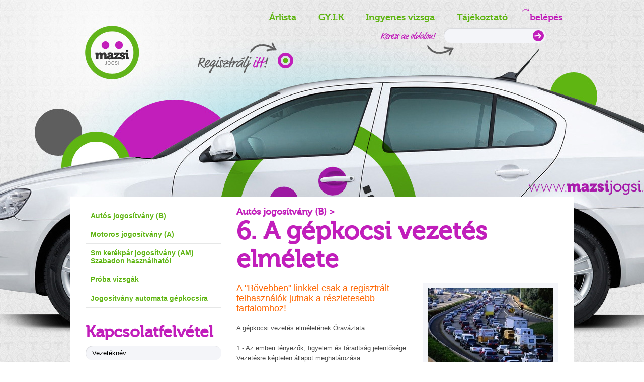

--- FILE ---
content_type: text/html; charset="utf-8"
request_url: https://mazsijogsi.hu/Menu/6-A-gepkocsi-vezetes-elmelete
body_size: 6316
content:
		<!DOCTYPE html PUBLIC "-//W3C//DTD XHTML 1.0 Transitional//EN" "http://www.w3.org/TR/xhtml1/DTD/xhtml1-transitional.dtd">
        <html xmlns="http://www.w3.org/1999/xhtml">
        <head>
        	<!-- HTTP HEADERS -->
        	<meta http-equiv="Content-Type" content="text/html; charset=utf-8" />
        	<meta http-equiv="Content-Language" content="hu" />
        	<meta http-equiv="imagetoolbar" content="no" />
        	<meta name="SKYPE_TOOLBAR" content="SKYPE_TOOLBAR_PARSER_COMPATIBLE" />
        	<!-- SEO -->
        	<meta name="description" content="A gépkocsi vezetés elméletének oktatása, jogosítvány megszerzéséhez szükséges tananyag, videóval." />
        	<meta name="keywords" content="vezetéselmélet, oktatás,kresz, teszt, videó, jogosítvány, autóvezetés, B jogsi, távoktatás, online, gyorsítás, lassítás, fékezés, ütközés, balesetmegelőzés, veszély, környezet" />
        	<meta name="robots" content="all" />
        	<!-- TITLE -->
        	<title>A gépkocsi vezetésének elméleti oktatása, tesztekkel, videókkal.</title>
        	<!-- STYLE -->
        	<link rel="shortcut icon" href="/img/favicon.ico" />
        	
        	<link type="text/css" href="/css/pie.css" rel="stylesheet" media="screen" charset="utf-8" />
            <link type="text/css" href="/css/layout.css" rel="stylesheet" media="screen" charset="utf-8" />
            <link type="text/css" href="/css/dd.css" rel="stylesheet" media="screen" charset="utf-8" />
            
            <link type="text/css" href="/css/museo-700-webfont.css" rel="stylesheet" media="screen" charset="utf-8" />
            <link type="text/css" href="/css/museo-500-webfont.css" rel="stylesheet" media="screen" charset="utf-8" />
            <link type="text/css" href="/css/museo-300-webfont.css" rel="stylesheet" media="screen" charset="utf-8" />
            <link type="text/css" href="/css/market-regular-webfont.css" rel="stylesheet" media="screen" charset="utf-8" />
            
            <link type="text/css" href="/css/jquery.fancybox.css" rel="stylesheet" media="screen" charset="utf-8" />
            <link type="text/css" href="/css/jquery-ui-1.8.18.custom.css" rel="stylesheet" media="screen" charset="utf-8" />
            <link type="text/css" href="/css/jquery.countdown.css" rel="stylesheet" media="screen" charset="utf-8" />

            <link type="text/css" href="/css/ui.totop.css" rel="stylesheet" media="screen" charset="utf-8" />

            <script type="text/javascript" src="/js/jquery-1.7.2.min.js"></script>
            
            <script type="text/javascript" src="/js/s3Capcha.js"></script>
            <script type="text/javascript" src="/js/jquery.form.js"></script>
            <script type="text/javascript" src="/js/jquery-ui-1.8.18.custom.min.js"></script>
            <script type="text/javascript" src="/js/jquery.dd.js"></script>
            <script type="text/javascript" src="/js/swfobject.js"></script>
            <script type="text/javascript" src="/js/jquery.fancybox.js"></script>
            <script type="text/javascript" src="/js/jquery.countdown.js"></script>
            <script type="text/javascript" src="/js/easing.js"></script>
            <script type="text/javascript" src="/js/jquery.ui.totop.js"></script>
            <script type="text/javascript" src="/js/datepicker/jquery.ui.datepicker-hu.js"></script>

            <script type="text/javascript" src="/js/skeleton.js"></script>
            
            <script type="text/javascript">
                $(document).ready(function(e) {

                    $("select").msDropDown({mainCSS:'dd3'});

                    $("#qoute_select").msDropDown({mainCSS:'dd2'});

                    $().UItoTop({ easingType: 'easeOutQuart' });

                    
                    $(function() {
                        $( ".datepicker" ).datepicker({
                            changeMonth: true,
                            changeYear: true,
                            yearRange: '-120:+0',
                            dateFormat: 'yy-mm-dd',
                            minDate: "-120Y",
                            maxDate: 0
                        });
                    });

                });

                function restricted(payed){
                    
            		if (payed == 1) {
                        var html = '<p><span class="ui-icon ui-icon-circle-check" style="float:left; margin:0 7px 50px 0;"></span><strong>Csak a fizetős felhasználók számára elérhető tartalom!</strong></p>';
                    } else {
                        var html = '<p><span class="ui-icon ui-icon-circle-check" style="float:left; margin:0 7px 50px 0;"></span><strong>Csak a regisztrált felhasználók számára elérhető tartalom!</strong></p>';
                    }
                    $("#dialog").html(html);
            		$("#dialog").dialog({
            			modal: true,
            			buttons: {
            				ok: function() {
            					$(this).dialog('close');
            				}
            			}
            		});
            		
                }
                
                
            </script>
            
            <script type="text/javascript">

              var _gaq = _gaq || [];
              _gaq.push(['_setAccount', 'UA-32251948-1']);
              _gaq.push(['_trackPageview']);

              (function() {
                var ga = document.createElement('script'); ga.type = 'text/javascript';
            ga.async = true;
                ga.src = ('https:' == document.location.protocol ? 'https://ssl' : 
            'http://www') + '.google-analytics.com/ga.js';
                var s = document.getElementsByTagName('script')[0];
            s.parentNode.insertBefore(ga, s);
              })();

            </script>
            
        </head>
		<body>
<div class="wrapper">
    <div class="layout">
        <div class="maxwidth">
            <div class="header">
                        <script type="text/javascript">
        $(document).ready(function(){

            $(".topmenu li.level1").bind("mouseenter", function() {
                
                $('li.level1').removeClass('sub');
                $('li.level1').removeClass('shdw');
                $("ul.level2").css("display","none");
                
                if ( $(this).hasClass('hassub') ){
                    $(this).addClass('sub');
                    $(this).addClass('shdw');
    				$(this).children().next("ul.level2").css("display","block");

                    /*
                    parent_width = $(this).width() + 2;
                    
                    $(this).children().next("ul.level2").css("min-width",parent_width);
                    $(this).children().next("ul.level2").css("_width",parent_width);
                    */
                    
                }
                
			});
             
            
            $(".topmenu li.level1").bind("mouseleave", function() {
                $('ul.level2').css("display","none");
                $('li.level1').removeClass('sub');
                $('li.level1').removeClass('shdw');
			}); 


            $(".topmenu li.hassub").each(function() {

            	parent_width = $(this).width()-2;
                
                $(this).children().next("ul.level2").css("width",parent_width);
                //$(this).children().next("ul.level2").css("_width",parent_width);
			}); 
			
        });
        </script>
        <div class="logo">
            <a href="/" title="Mazsi"></a>
        </div>
        <div class="topmenu">
            <ul>
            	                            <li class="level1">
                                <a title="Árlista" href="/Menu/Arlista">
                                    Árlista                                </a>
                                                            </li>
                                                        <li class="level1">
                                <a title="GY.I.K" href="/Menu/GY-I-K">
                                    GY.I.K                                </a>
                                                            </li>
                                                        <li class="level1">
                                <a title="Ingyenes vizsga" href="/Menu/Ingyenes-vizsga">
                                    Ingyenes vizsga                                </a>
                                                            </li>
                                                        <li class="level1">
                                <a title="Tájékoztató" href="/Menu/Tajekoztato">
                                    Tájékoztató                                </a>
                                                            </li>
                                            <li>
                	                	    <a href="#" onclick="$('#loginwindow').toggle();return false;" class="login">
                            belépés                            <img src="/img/bg_login.png" alt="belépés" />
                        </a>
                	                        
                </li>
            </ul>
        </div>
        <div class="search">
            <form action="/Index/search" method="post" id="searchForm">
                <input name="searchkey" type="text" class="text" />
                <input type="submit" class="submit" value="" />
            </form>
            <script type="text/javascript">
            $(document).ready(function(){
                $("#searchForm").submit(function() {
                    
            	    skeleton.bgprocessLock();       
            		skeleton.removeAllError();
            		$('#searchForm').ajaxSubmit({
            			success: function(response){
            				var res = response.split('##@@##');
            				if(res[0] != 'error'){	
            	                document.location.href= '/Kereses/' + res[1];
            				}else{
            					skeleton.alertAndHighlight(res[1]);
            				}
            			}
            		});
            		
                    return false;
                });
            })
            </script>
        </div>
        <div class="reg">
            <a href="/Regisztracio" title="Regisztráció"></a>
        </div>
        
        <div class="loginwindow left500" id="loginwindow">
        	<a class="close" href="#" onclick="$('#loginwindow').hide();return false;">bezár [x]</a>
            
                            <div id="lostpassdiv" style="display: none;">
                <div class="title">Új jelszó</div>
                <form action="/Login/lostpass" method="post" id="lostpassform">
                    <table border="0" cellpadding="0" cellspacing="0">
                        <tr>
                            <td>
                                <input id="lostpass_email" name="email" type="text" class="text" value="e-mail cím" />
                            </td>
                        </tr>
                        <tr>
                            <td align="center" class="links">
                                <a href="#" onclick="$('#lostpassdiv').hide();$('#logindiv').show();return false;">Belépés</a>
                                |
                                <a href="/Regisztracio" title="Regisztráció">Regisztráció</a>
                            </td>
                        </tr>
                        <tr>
                            <td align="right">
                                <input type="submit" class="submit" value="Küldés" />
                            </td>
                        </tr>
                    </table>
                </form>
                </div>
                <script type="text/javascript">
                    $(document).ready(function(e) {
    
                    	$("#lostpassform").submit(function() {
                            skeleton.sendFormAndMessage('lostpassform');
                            return false;
                        });
                        
                        $("#lostpass_email").focus(function() {
                            if ( $(this).attr("value") == 'e-mail cím'  ){
                                $(this).attr("value","");
                            }
                        });
                        $("#lostpass_email").blur(function() {
                            if ( $(this).attr("value") == ''  ){
                                $(this).attr("value","e-mail cím");
                            }
                        });
        
    					
                    });
                </script>
                
                <div id="logindiv">
                <div class="title">Belépés</div>
                <form action="/Login/send" method="post" id="loginform">
                    <table border="0" cellpadding="0" cellspacing="0">
                        <tr>
                            <td>
                                <input id="login_course" name="course" type="hidden" class="text" value="0" />
                                <input id="login_name" name="email" type="text" class="text" value="e-mail cím" />
                            </td>
                        </tr>
                        <tr>
                            <td>
                                <input id="login_password" name="password" type="password" class="text" value="jelszó" />
                            </td>
                        </tr>
                        <tr>
                            <td align="center" class="links">
                                <a href="#" onclick="$('#lostpassdiv').show();$('#logindiv').hide();return false;">Elfelejtettem a jelszavamat</a>
                                |
                                <a href="/Regisztracio" title="Regisztráció">Regisztráció</a>
                            </td>
                        </tr>
                        <tr>
                            <td align="right">
                                <input type="submit" class="submit" value="Belépés" />
                            </td>
                        </tr>
                    </table>
                </form>
                </div>
                <script type="text/javascript">
                    $(document).ready(function(e) {
    
                    	$("#loginform").submit(function() {
                            skeleton.sendFormAndAjax('loginform');
                            return false;
                        });
                        
                        $("#login_name").focus(function() {
                            if ( $(this).attr("value") == 'e-mail cím'  ){
                                $(this).attr("value","");
                            }
                        });
                        $("#login_name").blur(function() {
                            if ( $(this).attr("value") == ''  ){
                                $(this).attr("value","e-mail cím");
                            }
                        });
        
        
                        
                        $("#login_password").focus(function() {
                            if ( $(this).attr("value") == 'jelszó'  ){
                                $(this).attr("value","");
                            }
                        });
                        $("#login_password").blur(function() {
                            if ( $(this).attr("value") == ''  ){
                                $(this).attr("value","jelszó");
                            }
                        });
    					
                    });
                </script>
                        </div>
        
		            </div>
            <div class="content">
                <div class="left">
                    <div class="sidemenu">
                        	    <script type="text/javascript">
        $(document).ready(function(){            
            /*
            $("ul.lvl1 li.hassub").bind("click", function() {
                
            	$('li.lvl1').removeClass('open');
            	$("ul.lvl2").slideUp('slow');
				
                $(this).addClass('open');
				$(this).children().next("ul.lvl2").slideDown('slow');

				return false;
                
			});	
			*/	

			$("ul.lvl1 li a.hassub").bind("click", function() {

				
				if (  !$(this).parent().hasClass('open') ){
    				$('ul.lvl1 li').removeClass('open');
                	$("ul.lvl2").slideUp('slow');

                    $(this).parent().addClass('open');
    				$(this).next("ul.lvl2").slideDown('slow');
   
				}

				return false;
                
			});		
        });
        </script>
	    <ul class="lvl1">
	    	                        <li>
                            <a class="hassub" title="Autós jogosítvány (B)" href="#" style="cursor: pointer;">
                                Autós jogosítvány (B)                            </a>
                                                            <ul style="display:none;" class="lvl2">
                                                                        <li>
                                            <a title="1. Alapismeretek" href="/Menu/1-Alapismeretek">
                                                1. Alapismeretek                                            </a>
                                        </li>
                                                                                <li>
                                            <a title="2. Közúti jelzések" href="/Menu/2-Kozuti-jelzesek">
                                                2. Közúti jelzések                                            </a>
                                        </li>
                                                                                <li>
                                            <a title="3. Közlekedés" href="/Menu/3-Kozlekedes">
                                                3. Közlekedés                                            </a>
                                        </li>
                                                                                <li>
                                            <a title="4. Elsőbbség" href="/Menu/4-Elsobbseg">
                                                4. Elsőbbség                                            </a>
                                        </li>
                                                                                <li>
                                            <a title="5. Egyéb közlekedési szabályok" href="/Menu/5-Egyeb-kozlekedesi-szabalyok">
                                                5. Egyéb közlekedési szabályok                                            </a>
                                        </li>
                                                                                <li>
                                            <a title="6. A gépkocsi vezetés elmélete" href="/Menu/6-A-gepkocsi-vezetes-elmelete">
                                                6. A gépkocsi vezetés elmélete                                            </a>
                                        </li>
                                                                                <li>
                                            <a title="7. Szerkezeti és üzemeltetési ismeretek" href="/Menu/7-Szerkezeti-es-uzemeltetesi-ismeretek">
                                                7. Szerkezeti és üzemeltetési ismeretek                                            </a>
                                        </li>
                                                                        </ul>
                                                        </li>
                                                <li>
                            <a class="hassub" title="Motoros jogosítvány (A)" href="#" style="cursor: pointer;">
                                Motoros jogosítvány (A)                            </a>
                                                            <ul style="display:none;" class="lvl2">
                                                                        <li>
                                            <a title="Közlekedési ismeretek &quot;A&quot;" href="/Menu/Kozlekedesi-ismeretek-A-">
                                                Közlekedési ismeretek &quot;A&quot;                                            </a>
                                        </li>
                                                                                <li>
                                            <a title="Szerkezettan &quot;A&quot;" href="/Menu/Szerkezettan-A-">
                                                Szerkezettan &quot;A&quot;                                            </a>
                                        </li>
                                                                        </ul>
                                                        </li>
                                                <li>
                            <a class="hassub" title="Sm kerékpár jogosítvány (AM)    Szabadon használható!" href="#" style="cursor: pointer;">
                                Sm kerékpár jogosítvány (AM)    Szabadon használható!                            </a>
                                                            <ul style="display:none;" class="lvl2">
                                                                        <li>
                                            <a title="Közlekedési ismeretek &quot;AM&quot;" href="/Menu/Kozlekedesi-ismeretek-AM-">
                                                Közlekedési ismeretek &quot;AM&quot;                                            </a>
                                        </li>
                                                                        </ul>
                                                        </li>
                                                <li>
                            <a class="hassub" title="Próba vizsgák" href="#" style="cursor: pointer;">
                                Próba vizsgák                            </a>
                                                            <ul style="display:none;" class="lvl2">
                                                                        <li>
                                            <a title="Próba vizsga feladat (B)" href="#" onclick="javascript: restricted(0); return false;">
                                                Próba vizsga feladat (B)                                            </a>
                                        </li>
                                                                                <li>
                                            <a title="Próba vizsga feladat (C,D,E)" href="#" onclick="javascript: restricted(0); return false;">
                                                Próba vizsga feladat (C,D,E)                                            </a>
                                        </li>
                                                                                <li>
                                            <a title="Próba vizsga feladat (Sm)" href="/Menu/Proba-vizsga-feladat-Sm-">
                                                Próba vizsga feladat (Sm)                                            </a>
                                        </li>
                                                                                <li>
                                            <a title="Próba vizsga feladat (A)" href="#" onclick="javascript: restricted(0); return false;">
                                                Próba vizsga feladat (A)                                            </a>
                                        </li>
                                                                        </ul>
                                                        </li>
                                                <li>
                            <a class="" title="Jogosítvány automata gépkocsira" href="/Menu/Jogositvany-automata-gepkocsira">
                                Jogosítvány automata gépkocsira                            </a>
                                                    </li>
                                </ul>
	                        </div>
                    <div class="contact">
                        	    <h3>Kapcsolatfelvétel</h3>
        <form action="/Index/quote" method="post" id="quote" >
        	<input type="hidden" name="temptoken" value=""/>
            <input name="last_name" type="text" class="text clearable" value="Vezetéknév:" />
            <input name="first_name" type="text" class="text clearable" value="Keresztnév:" />
            <input name="phone" type="text" class="text clearable" value="Telefonszám:" />
            <input name="email" type="text" class="text clearable" value="E-mail:" />
            <select name="subject" id="qoute_select">
            	<option value="null">- válasszon -</option>
            	            	        <option value="2">Általános</option>
            	                    </select>
            <textarea name="message" rows="10" cols="10" class="clearable">Üzenet:</textarea>
            
            <div id="capcha">
                <p>Kérjük válassza ki a táblák közül a következőt:<br/><strong>megállni tilos</strong></p>
<div style="display: inline-block;"><span>stop <input type="radio" name="s3capcha" value="1500958744"/></span><div style="background: url(/img/s3icons/traffic/stop.png) bottom left no-repeat; width:33px; height:33px;cursor:pointer;display:none;" class="img"></div></div>
<div style="display: inline-block;"><span>protectedroad <input type="radio" name="s3capcha" value="1317151832"/></span><div style="background: url(/img/s3icons/traffic/protectedroad.png) bottom left no-repeat; width:33px; height:33px;cursor:pointer;display:none;" class="img"></div></div>
<div style="display: inline-block;"><span>donotwait <input type="radio" name="s3capcha" value="1515125131"/></span><div style="background: url(/img/s3icons/traffic/donotwait.png) bottom left no-repeat; width:33px; height:33px;cursor:pointer;display:none;" class="img"></div></div>
<div style="display: inline-block;"><span>donotstop <input type="radio" name="s3capcha" value="91158041"/></span><div style="background: url(/img/s3icons/traffic/donotstop.png) bottom left no-repeat; width:33px; height:33px;cursor:pointer;display:none;" class="img"></div></div>
<div style="display: inline-block;"><span>donotenter <input type="radio" name="s3capcha" value="2038206612"/></span><div style="background: url(/img/s3icons/traffic/donotenter.png) bottom left no-repeat; width:33px; height:33px;cursor:pointer;display:none;" class="img"></div></div>
 
            </div>
            
            <input type="submit" class="submit" />
        </form>
        <script type="text/javascript">
            $(document).ready(function(e) {

            	$('#capcha').s3Capcha();

            	$("#quote").submit(function() {
                    skeleton.sendFormAndMessage('quote');
                    return false;
                });
                
                $("#quote input[name=last_name]").focus(function() {
                    if ( $(this).attr("value") == 'Vezetéknév:'  ){
                        $(this).attr("value","");
                    }
                });
                $("#quote input[name=last_name]").blur(function() {
                    if ( $(this).attr("value") == ''  ){
                        $(this).attr("value","Vezetéknév:");
                    }
                });

                $("#quote input[name=first_name]").focus(function() {
                    if ( $(this).attr("value") == 'Keresztnév:'  ){
                        $(this).attr("value","");
                    }
                });
                $("#quote input[name=first_name]").blur(function() {
                    if ( $(this).attr("value") == ''  ){
                        $(this).attr("value","Keresztnév:");
                    }
                });


                
                $("#quote input[name=phone]").focus(function() {
                    if ( $(this).attr("value") == 'Telefonszám:'  ){
                        $(this).attr("value","");
                    }
                });
                $("#quote input[name=phone]").blur(function() {
                    if ( $(this).attr("value") == ''  ){
                        $(this).attr("value","Telefonszám:");
                    }
                });


                
                $("#quote input[name=email]").focus(function() {
                    if ( $(this).attr("value") == 'E-mail:'  ){
                        $(this).attr("value","");
                    }
                });
                $("#quote input[name=email]").blur(function() {
                    if ( $(this).attr("value") == ''  ){
                        $(this).attr("value","E-mail:");
                    }
                });


                
                $("#quote textarea[name=message]").focus(function() {
                    if ( $(this).attr("value") == 'Üzenet:'  ){
                        $(this).attr("value","");
                    }
                });
                $("#quote textarea[name=message]").blur(function() {
                    if ( $(this).attr("value") == ''  ){
                        $(this).attr("value","Üzenet:");
                    }
                });
                
            });
        </script>
	                        </div>
                </div>
                <div class="right">
                	<h2>
                		
                        <span class="cat">Autós jogosítvány (B) &gt;</span>6. A gépkocsi vezetés elmélete 
                    </h2>
                    <div class="container cms">
                    	 
                <a id = "first_14" name="6. A gépkocsi vezetés elmélete" class="tipp"  href="/datas/2012/0415/335/vezet_s06.jpg" rel="Content_14_galery">
					<img align="right" src="/Thumbnails/1891.w@250.jpg" alt="" />
				</a>
						<script type="text/javascript">
            $(document).ready(function(){
                skeleton.initGaleries('Content_14_galery', '6. A gépkocsi vezetés elmélete - képek');
            });
			
		</script>
		                        <p><span style="font-size: large; color: #ff6600;">A "Bővebben" linkkel csak a regisztrált felhasználók jutnak a részletesebb tartalomhoz!</span></p>
                                                
                        <p> </p>
<p><span style="font-size: small;">A gépkocsi vezetés elméletének Óravázlata:</span></p>
<p><span style="font-size: small;"> </span></p>
<p><span style="font-size: small;">1.- Az emberi tényezők, figyelem és fáradtság jelentősége. Vezetésre képtelen állapot meghatározása.</span></p>
<p><span style="font-size: small;"> (<a href="#" onclick="javascript: restricted(1); return false;" target="_blank" style="color: #ff0000;font-weight:normal;">Bővebben...</a>)<br /></span></p>
<p><span style="font-size: small;"> </span></p>
<p><span style="font-size: small;">2.- A felkészülés a gépkocsi vezetésére. Elindulás és a megállás végrehajtása. Sebességváltó használata, automata váltó kezelése. Folyamatos haladás egyenesen és ívmenetben. Bekanyarodás, hátramenet végrehajtása. Várakozás az út szélén, ill. beállás a várakozó járművek közé. Megfordulás fajtái és végrehajtása.</span></p>
<p><span style="font-size: small;"> (<a href="#" onclick="javascript: restricted(1); return false;" target="_blank" style="color: #ff0000;font-weight:normal;">Bővebben...</a>)<br /></span></p>
<p><span style="font-size: small;"> </span></p>
<p><span style="font-size: small;">3.- A gépkocsi és az út kapcsolata, fizikai fogalmak. A gyorsítás, lassítás és a fékezés dinamikája. Fékberendezések használata. Kerekek megcsúszáa. A féktávolság és összetevőinek elemzése. Vakvezetés és a követési távolság értelmezése. A passzív és aktív biztonság jelentése. Haladás kanyarmenetben, emelkedőn és lejtőn.</span></p>
<p><span style="font-size: small;"> (<a href="#" onclick="javascript: restricted(1); return false;" target="_blank" style="color: #ff0000;font-weight:normal;">Bővebben...</a>)<br /></span></p>
<p><span style="font-size: small;"> </span></p>
<p><span style="font-size: small;">4.- A forgalomban résztvevők partnersége és jellemzőik. A forgalmi rend felismerése, forgalmi művekletek, defenzív vezetés alapelvei. Közlekedés éjszaka és rossz látási viszonyok között. Veszélyhelyzetek kialakulása, váratlan események. Tüzelőanyag takarékosság.</span></p>
<p><span style="font-size: small;"> (<a href="#" onclick="javascript: restricted(1); return false;" target="_blank" style="color: #ff0000;font-weight:normal;">Bővebben...</a>)<br /></span></p>
<p><span style="font-size: small;"> </span></p>
<p><span style="font-size: small;">5.- Környezetvédelem. A környezetet károsító hatások és befolyásolásuk.</span></p>
<p><span style="font-size: small;"> (<a href="#" onclick="javascript: restricted(1); return false;" target="_blank" style="color: #ff0000;font-weight:normal;">Bővebben...</a>)<br /></span></p>
<p><span style="font-size: small;"><br /></span></p>
<p><span style="font-size: small;">Nézd meg az alábbi videókat, melyek a vezetéstechnikai ismereteidet bővíthetik.</span></p>
<p><span style="font-size: small;">- <a href="http://www.youtube.com/watch?v=A2YkjkiJDcM" target="_blank">Fékezés</a>.</span></p>
<p><span style="font-size: small;">- <a href="http://www.youtube.com/watch?v=bcwVpLax0qI&amp;feature=relmfu" target="_blank">Üzemanyag takarékos vezetés</a>.<br /></span></p>
<p><span style="font-size: small;"> </span></p>
<p><span style="font-size: small;">Ha végeztél ezzel a tananyaggal, tekintsd meg a <a href="/Menu/7-Szerkezeti-es-uzemeltetesi-ismeretek">Szerkezeti és üzemeltetési ismeretek</a> tananyagot.</span></p>
<p> </p>
<p> </p>
<p> </p>                        
                                                
                                                
                                                    
                            <h3>Kapcsolódó tesztek</h3>
                            <div class="more">
                            	                            	    <a href="/Teszt/Vezetes-elmelet-teszt" title="Vezetés elmélet teszt">Vezetés elmélet teszt</a><br/>
                            	                                       
                            </div>
                                                    
                        
                        
                        
                                            </div>
                </div>
            </div>
            <div class="footer">                        
                        <img class="flogo" src="/img/logo_footer.png" alt="Mazsi" />
       
    	    	    <ul>
        	    <li>
        	                            <a title="Az oldal használatának ismeretetése" href="/Menu/Az-oldal-hasznalatanak-ismeretetese">
                            Az oldal használatának ismeretetése                        </a>
                                                <a title="Hírlevél feliratkozás" href="/hirlevel">
                            Hírlevél feliratkozás                        </a>
                                	    </li>
    	    </ul>
    	            
        <p class="logos">
            <img src="/img/url.png" width="274" height="29" alt="Wawona Internet Kft." />
            <a href="http://wawona.hu" target="_blank" title="Wawona Internet Kft.">
                <img src="/img/wawona.jpg" width="75" height="21" alt="Wawona Internet Kft." />
            </a>
        </p>
		            </div>
        </div>
    </div>
</div>
        <div id="dialog"></div>
            	</body>
        </html>
		

--- FILE ---
content_type: text/css
request_url: https://mazsijogsi.hu/css/pie.css
body_size: 155
content:
.shdw { -moz-box-shadow: 0px 3px 10px 6px #ccc; -webkit-box-shadow: 0px 3px 10px 6px #ccc; box-shadow: 0px 3px 10px 6px #ccc; behavior: url(css/PIE.htc); }

--- FILE ---
content_type: text/css
request_url: https://mazsijogsi.hu/css/layout.css
body_size: 2761
content:
* {
    margin: 0;
    padding: 0;
}

img {
	border: 0;
}

a {
    text-decoration: none;
}

*:focus {outline: none;}

body {
    font-family: Arial;
    font-size: 12px;
    color: #4a4a4a;
    background: url("../img/bg_body.gif");
}

.hiddeninfo{
    margin: 0 !important;
    padding: 0 !important;
    border: 0 !important;
    position: relative;
    top: 3px;	
    display: none;
}

.mainheader .reg {
    position: absolute;
    left: 193px;
    top: 70px;
}

.header .reg {
    position: absolute;
    left: 253px;
    top: 70px;
}

.header .search {
    position: absolute;
    left: 616px;
    top: 56px;
}

.mainheader .search {
    position: absolute;   
    left: 556px;
    top: 56px;
}

.error{
	color: red !important;
}

.pointer{
	cursor: pointer;
}

div.clear {
    clear: both;
}

.wrapper {
    width: 100%;
    float: left;
    background: url("../img/bg_wrapper.jpg") top center no-repeat;
}

.mainwrapper {
    width: 100%;
    float: left;
    background: url("../img/bg_main_wrapper.jpg") top center no-repeat;
}

.wrapper div.layout div.maxwidth {
    margin: 0 auto;
    width: 1000px;
}

.mainwrapper div.layout div.maxwidth {
    margin: 0 auto;
    width: 940px;
}

.header {
    float: left;
    width: 1000px;
    height: 391px;
    position: relative;
}

.mainheader {
    float: left;
    width: 940px;
    height: 450px;
    position: relative;
}

.logo {
    float: left;
    width: 106px;
    height: 106px;
    margin-left: 30px;
    margin-top: 53px;
}

.mainheader .logo {
    margin-left: 0;
}

.logo a {
    display: inline-block;
    width: 106px;
    height: 106px;
}

.topmenu {
	/*
    float: right;
    margin-right: 38px;
    */
    right: 0;
    z-index: 20;
    position: absolute;
}


.topmenu ul {
    list-style-type: none;
}

.topmenu li {
    float: left;
}

.topmenu li.sub {
    background: #fff;
}


.topmenu a {
    font-size: 18px;
    display: inline-block;
    color: #5fb512;
    height: 44px;
    line-height: 44px;
    vertical-align: middle;
    border-top: 12px solid transparent;
    margin-left: 12px;
    margin-right: 12px;
    padding-left: 10px;
    padding-right: 10px;
    font-family: 'Museo700';
}

.topmenu a.login {
    color: #c11ebb;
    position: relative;
}

.topmenu a.login img {
    position: absolute;
    top: 5px;
    left: -5px;
}

.topmenu li.sub a {
    margin: 0;
    padding: 0 22px;
    border-top: 12px solid #5e5e5e;
    background: #5e5e5e;
    color: #fff;
    font-family: 'Museo700';
}

.topmenu li.sub ul li {
    /*width: 129px;*/
    /*float: left;*/
    background: #fff;
    padding-top: 5px;
    padding-bottom: 5px;
    clear: left;
}

.topmenu li.sub ul a {
    display: inline-block;
    margin: 0;
    padding: 0;
    background: #fff;
    color: #5fb512;
    border-top: 0;
    font-size: 11px;
    padding-left: 15px;
    background: url("../img/bg_topmenu_item.gif") left 5px no-repeat;
    height: auto;
    line-height: normal;
    margin-left: 20px;
    font-family: Arial;
}

.topmenu a:hover,
.topmenu a.active {
    border-top: 12px solid #5e5e5e;
    color: #c11ebb;
}

.search {
    float: right;
    margin-right: 59px;
    width: 329px;
    height: 55px;
    background: url("../img/bg_search.png") no-repeat;
    clear: right;
}

.search form {
    margin-left: 140px;
}

.search .text {
    border: 0;
    margin-top: 1px;
    height: 28px;
    width: 160px;
    line-height: 28px;
    vertical-align: middle;
    background: #f4f5f9;
    float: left;
}

.search .submit {
    width: 24px;
    height: 28px;
    background: transparent;
    cursor: pointer;
    border: 0;
    margin-top: 1px;
    margin-left: 2px;
}

.reg {
    float: right;
    width: 190px;
    height: 62px;
    background: url("../img/bg_reg.png") no-repeat;
    margin-top: 14px;
    margin-right: 202px;
}

.reg a {
    display: inline-block;
    width: 190px;
    height: 62px;
}

.content {
    float: left;
    width: 940px;
    background: #fff;
    padding: 20px 30px;
    min-height: 500px;
}

.left {
    float: left;
    width: 270px;
}

.right {
    float: left;
    width: 640px;
    margin-left: 30px;
}

.sidemenu {
    float: left;
    width: 270px;
    margin-bottom: 30px;
}

.sidemenu ul.lvl1 {
    float: left;
    list-style-type: none;
}

.sidemenu ul.lvl1 a {
    font-size: 14px;
    font-weight: bold;
    color: #5fb512;
    padding-top: 10px;
    padding-bottom: 10px;
    display: inline-block;
    border-bottom: 1px solid #e6e7e7;
    width: 260px;
    padding-left: 10px;
}

.sidemenu ul.lvl1 li.open,
.sidemenu ul.lvl1 a:hover {
    background: #eff0f1;
}

.sidemenu ul.lvl2 a:hover {
    background: url("../img/bg_submenu.gif") 10px 14px no-repeat;
}

.sidemenu ul.lvl2 {
    list-style-type: none;
}

.sidemenu ul.lvl2 li {
    background: #fff;
}

.sidemenu ul.lvl2 a {
    font-size: 12px;
    color: #3c3c3c;
    font-weight: normal;
    background: url("../img/bg_submenu.gif") 10px 14px no-repeat;
    padding-left: 30px;
    width: 240px;
}

.contact {
    float: left;
    width: 270px;
}

.contact h3 {
    font-size: 32px;
    color: #c11ebb;
    margin-bottom: 10px;
    font-family: 'Museo500';
}

.contact input.text {
    width: 244px;
    height: 29px;
    border: 0;
    background: url("../img/bg_contact_input.png") no-repeat;
    margin-bottom: 10px;
    padding: 0px 13px;
}

.contact textarea {
    width: 244px;
    height: 103px;
    padding: 13px;
    font-family: Arial;
    font-size: 12px;
    border: 0;
    background: url("../img/bg_contact_textarea.png") no-repeat;
    margin-bottom: 10px;
    margin-top: 10px;
}

.contact .submit {
    width: 123px;
    height: 29px;
    border: 0;
    background: url("../img/bg_button.png") no-repeat;
    color: #fff;
    margin-left: 147px;
    cursor: pointer;
}

.right h2 {
    font-size: 50px;
    color: #c11ebb;
    margin-bottom: 20px;
    font-family: 'Museo500';
}

.right h2 span {
    display: block;
    font-size: 18px;
    color: #c11ebb;
    font-family: 'Museo500';
    
}

.right .container {
    float: left;
    width: 640px;
    line-height: 20px;
}

.right .container img {
    border: 10px solid #f4f5f9;
    margin-left: 10px;
}

.right .container img.question {
    border: 10px solid #f4f5f9;
    margin-left: 0px;
    margin-bottom: 10px;
}

.right .container h3 {
    font-size: 20px;
    color: #1d95aa;
    margin-bottom: 15px;
    margin-top: 15px;
}

.right .container a {
    color: #5fb512;
    font-weight: bold;
}

.right .cms table{
    border-collapse: collapse;
}

.right .cms tr:first-child td {
    background: #f9e8f8 !important;
    font-weight: bold;
}

.right .cms tr td {
    padding: 5px 15px;
    background-color: #ffffff;
}

.right .cms tr:nth-child(odd) td {
    background: #f8f8f8;
}


.right .files {
    float: left;
    width: 640px;
    margin-top: 10px;
}

.right .files a.pdf {
    
    display: inline-block;
    height: 39px;
    line-height: 39px;
    vertical-align: middle;
    padding-left: 50px;
    color: #f33333;
    margin-bottom: 10px;
}

.right .files p {
    margin-bottom: 10px;
}

.right .more {
    float: left;
    width: 640px;
    margin-top: 10px;
}

.right .more a {
    background: url("../img/icon_more.png") left center no-repeat;
    display: inline-block;
    height: 39px;
    line-height: 39px;
    vertical-align: middle;
    padding-left: 50px;
    color: #5fb512;
    margin-bottom: 10px;
}

.footer {
    float: left;
    width: 940px;
    padding: 18px 30px;
}

.mainf {
    float: left;
    padding: 18px 0px;
    width: 940px;
    border-top: 1px solid #a3a3a3;
    margin-top: 20px;
}

.footer ul,
.mainf ul {
    list-style-type: none;
    float: left;
    margin-bottom: 25px;
}

.footer a,
.mainf a {
    font-size: 11px;
    color: #5fb512;
    margin-right: 13px;
}

.footer .flogo,
.mainf .flogo {
    float: right;
}

.footer #payu-logo,
.mainf #payu-logo {
    float: right;
    text-align: right;
    margin-right: 20px;
}

.footer .logos,
.mainf .logos {
    vertical-align: middle;
    clear: left;
}

.footer .logos img,
.mainf .logos img {
    margin-right: 30px;
}

.results {
    float: left;
    width: 640px;
}

.results h3 {
    font-size: 20px;
    color: #1d95aa;
    margin-bottom: 15px;
    margin-top: 15px;
}

.results p {
    border-top: 1px solid #d9dade;
    height: 40px;
    line-height: 40px;
    vertical-align: middle;
}

.results a {
    color: #5fb512;
}

.registrate {
    float: left;
    width: 640px;
    margin-top: 15px;
}

.registrate td {
    padding: 0px 0px 10px 0px !important;
}

.registrate input.text {
    border: 0;
    width: 482px;
    height: 29px;
    background: url("../img/bg_input_long.gif") no-repeat;
    padding-left: 14px;
}

.registrate textarea {
    width: 468px;
    padding: 10px 14px;
    height: 159px;
    background: url("../img/bg_textarea_long.gif") no-repeat;
    border: 0;
    font-family: Arial;
}

.registrate input.submit {
    width: 123px;
    height: 29px;
    border: 0;
    background: url("../img/bg_button.gif") no-repeat;
    color: #fff;
    margin-left: 147px;
    cursor: pointer;
}

.registrate input.submit2 {
    width: 123px;
    height: 29px;
    border: 0;
    background: url("../img/bg_button.gif") no-repeat;
    color: #fff;
    margin-left: 10px;
    cursor: pointer;
    margin-top: 30px;
    float: left;
}

.registrate input.omega {
    margin-left: 30px;
}

.registrate input.radio {
    vertical-align: text-bottom;
}

.right .container .answer {
    float: left;
    margin-bottom: 30px;
    width: 640px;
    
}

.right .container .tipp {
    line-height: 13px;
    margin-bottom: 10px !important;
}

.right .container .answer img {
    /*
    float: left;
    margin-right: 20px;
    border: 0;
    margin-left: 0;
    margin-bottom: 15px;
    */
}

.right .container .answer .text {
    border: 0;
    width: 482px;
    height: 29px;
    background: url("../img/bg_input_long.gif") no-repeat;
    padding-left: 14px;
    margin-top: 10px;
}

.right .container .answer .radio {
    vertical-align: text-bottom;
}

.right .container .answer .checkbox {
    vertical-align: text-bottom;
}

.right .container .answer select {
    clear: left;
    float: left;
}

.right .container hr {
    float: left;
    width: 640px;
    background-color:#d9dade;
    border-width:0;
    color:#d9dade;
    height:1px;
    line-height:0;    
}

.maincontent {
    float: left;
    width: 1000px;
    min-height: 400px;
}

.mainleft {
    float: left;
    width: 300px;
}

.mainleft .sel {
    float: left;
    width: 230px;
    background: url("../img/sel.png") no-repeat;
    margin-left: -16px;
    padding-left: 34px;
    padding-right: 34px;
    padding-top: 80px;
}

.fsidemenu {
    float: left;
    width: 230px;
    margin-bottom: 30px;
}

.fsidemenu ul.lvl1 {
    float: left;
    list-style-type: none;
}

.fsidemenu ul.lvl1 a {
    font-size: 14px;
    font-weight: bold;
    color: #5fb512;
    padding-top: 10px;
    padding-bottom: 10px;
    display: inline-block;
    border-bottom: 1px solid #e6e7e7;
    width: 220px;
    padding-left: 10px;
}

.fsidemenu ul.lvl1 li.open,
.fsidemenu ul.lvl1 a:hover {
    background: #eff0f1;
}

.fsidemenu ul.lvl2 a:hover {
    background: url("../img/bg_submenu.gif") 10px 14px no-repeat;
}

.fsidemenu ul.lvl2 {
    list-style-type: none;
}

.fsidemenu ul.lvl2 li {
    background: #fff;
}

.fsidemenu ul.lvl2 a {
    font-size: 12px;
    color: #3c3c3c;
    font-weight: normal;
    background: url("../img/bg_submenu.gif") 10px 14px no-repeat;
    padding-left: 30px;
    width: 200px;
}

.mainright {
    float: left;
    width: 640px;
    margin-top: -300px;
}

.mainright .hello {
    width: 420px;
    padding-left: 30px;
    padding-right: 30px;
    margin-left: 153px;
    min-height: 520px;
}

.mainright .hello .mr {
    font-size: 48px;
    color: #5e5e5e;
    font-family: 'MarketRegular';
    line-height: 40px;
}

.mainright .hello h1 {
    font-size: 50px;
    color: #c11ebb;
    font-family: 'Museo500';
    line-height: 40px;
    margin-bottom: 10px;
}

.mainright .hello .m300 {
    color: #2d2d2d;
    font-size: 13px;
    font-family: 'Museo300';
    line-height: 18px;
}

.mainright .hello  .yt {
    margin-top: 10px;
}

.frontcontent {
    margin-top: 30px;
}

.frontcontent h2 {
    font-size: 32px;
    color: #c11ebb;
    font-family: 'Museo500';
    
}

.frontcontent h3 {
    font-size: 20px;
    color: #1d95aa;
    margin-top: 15px;
}

.frontcontent p {
    line-height: 23px;
}

.frontcontent a {
    color: #5fb512;
    font-weight: bold;
}

.frontcontent table{
    border-collapse: collapse;
}

.frontcontent tr:first-child td {
    background: #f9e8f8 !important;
    font-weight: bold;
}

.frontcontent tr td {
    padding: 5px 15px;
    background-color: #ffffff;
}

.frontcontent tr:nth-child(odd) td {
    background: #f8f8f8;
}


.frontcontent .files {
    float: left;
    width: 640px;
    margin-top: 10px;
}

.frontcontent .files a.pdf {
    display: inline-block;
    height: 39px;
    line-height: 39px;
    vertical-align: middle;
    padding-left: 50px;
    color: #f33333;
    margin-bottom: 10px;
}

.frontcontent .files p {
    margin-bottom: 10px;
}

.frontcontent .more {
    float: left;
    width: 640px;
    margin-top: 10px;
}

.frontcontent .more a {
    background: url("../img/icon_more.png") left center no-repeat;
    display: inline-block;
    height: 39px;
    line-height: 39px;
    vertical-align: middle;
    padding-left: 50px;
    color: #5fb512;
    margin-bottom: 10px;
}

.left500{
    left: 295px !important;	
}

.loginwindow {
    width: 376px;
    padding-left: 18px;
    padding-right: 18px;
    position: absolute;
    height: 223px;
    padding-top: 135px;
    top: 111px;
    left: 265px;
    z-index: 10;
    background: url("../img/bg_login_window.png") no-repeat;
    display: none;
}

.loginwindow .close{
    position: absolute;
    top: 25px;
    right: 30px;
    color: #C11EBB;
    text-decoration: none;
}

.loginwindow .title {
    font-size: 32px;
    color: #c11ebb;
    font-family: 'Museo500';
    padding-left: 60px;
    margin-bottom: 10px;
}

.loginwindow .name {
    font-size: 16px;
    font-weight: bold;
    padding-left: 60px;
    margin-bottom: 10px;
}

.loginwindow .actions {
    padding-left: 60px;
    margin-bottom: 10px;
}

.loginwindow .actions a{
    color: #c11ebb;
}

.loginwindow form {
    padding-left: 60px;
}

.loginwindow form a {
    color: #c11ebb;
    text-decoration: none;
}

.loginwindow form td.links {
    padding-top: 5px;
    padding-bottom: 15px;
}

.loginwindow input.text {
    width: 244px;
    height: 29px;
    border: 0;
    background: url("../img/bg_contact_input.png") no-repeat;
    margin-bottom: 10px;
    padding: 0px 13px;
}

.loginwindow input.submit {
    width: 123px;
    height: 29px;
    border: 0;
    background: url("../img/bg_button.png") no-repeat;
    color: #fff;
    margin-left: 147px;
    cursor: pointer;   
}

.allcontent h2 {
    font-size: 50px;
    color: #c11ebb;
    margin-bottom: 20px;
    font-family: 'Museo500';
}

.chooseform {
    float: left;
    width: 940px;
}

.chooseform .leftform {
    float: left;
    width: 449px;
    border-right: 1px solid #ccc;
    line-height: 24px;
    margin-right: 20px;
}

.chooseform .leftform h3,
.chooseform .rightform h3 {
    margin-bottom: 20px;
}

.chooseform .rightform {
    float: left;
    width: 440px;
    padding-left: 30px;
    line-height: 24px;
}

.chooseform .rightform {
    float: left;
    display: block;
}

.chooseform .rightform label,
.chooseform .leftform label {
    display: block;
    margin-bottom: 5px;
    float: left;
    margin-left:18px;
}

.chooseform .rightform input,
.chooseform .leftform input {
    margin-left: -18px;
}

.chooseform .clearform {
    float: left;
    width: 940px;
    text-align: right;
}

.chooseform input.text {
    border: 0;
    width: 221px;
    height: 29px;
    background: url("../img/bg_input_short.png") no-repeat;
    padding-left: 14px;
}

.chooseform h3 {
    margin-bottom: 10px;
}

.chooseform .clearform input.submit {
    width: 123px;
    height: 29px;
    border: 0;
    background: url("../img/bg_button.gif") no-repeat;
    color: #fff;
    margin-left: 147px;
    cursor: pointer;
}


.chooseform td {
    padding-bottom: 10px;
}

.coupontable {
  float: left;
  width: 638px;
}

.coupontable .firstrow {
  background-color: #5FB512;
  color: #FFF;
  height: 25px;
}

--- FILE ---
content_type: text/css
request_url: https://mazsijogsi.hu/css/dd.css
body_size: 1050
content:
/************** Skin 1 *********************/
.dd {
	/*display:inline-block !important;*/
	text-align:left;
	background-color:#fff;
	font-family:Arial, Helvetica, sans-serif;
	font-size:12px;
	float:left;
    clear: left;
    
}
.dd .ddTitle {
	background: url("../img/bg_input_long.gif") no-repeat;
	padding:4px 10px;
	text-indent:0;
	cursor:default;
	overflow:hidden;
	height:21px;
    width: 476px;
}
.dd .ddTitle span.arrow {
	background:url(../img/dd_arrow.gif) no-repeat 0 0; float:right; display:inline-block;width:16px; height:16px; cursor:pointer; margin-top: 3px;
}

.dd .ddTitle span.ddTitleText {text-indent:1px; overflow:hidden; line-height:16px;}
.dd .ddTitle span.ddTitleText img{text-align:left; padding:0 2px 0 0}
.dd .ddTitle img.selected {
	padding:0 3px 0 0;
	vertical-align:top;
}
.dd .ddChild {
	position:absolute;
	border:1px solid #c3c3c3;
	border-top:none;
	display:none;
	margin:0;
	width:auto;
	overflow:auto;
	overflow-x:hidden !important;
	background-color:#ffffff;
    margin-left: 6px;
}
.dd .ddChild .opta a, .dd .ddChild .opta a:visited {padding-left:10px}
.dd .ddChild a {
	display:block;
	padding:2px 0 2px 3px;
	text-decoration:none;
	color:#000;
	overflow:hidden;
	white-space:nowrap;
	cursor:pointer;
}
.dd .ddChild a:hover {
	background-color:#66CCFF;
}
.dd .ddChild a img {
	border:0;
	padding:0 2px 0 0;
	vertical-align:middle;
}
.dd .ddChild a.selected {
	background-color:#66CCFF;
	
}
.hidden {display:none;}

.dd .borderTop{border-top:1px solid #c3c3c3 !important;}
.dd .noBorderTop{border-top:none 0  !important}

/************** Skin 2 *********************/
.dd2 {
	/*display:inline-block !important;*/
	text-align:left;
	font-family:Arial, Helvetica, sans-serif;
	font-size:12px;
	float:left;
    clear: left;
    
}
.dd2 .ddTitle {
	background: url("../img/bg_contact_input.png") no-repeat;
	padding:4px 10px;
	text-indent:0;
	cursor:default;
	overflow:hidden;
	height:21px;
    width: 250px;
}
.dd2 .ddTitle span.arrow {
	background:url(../img/dd_arrow.gif) no-repeat 0 0; float:right; display:inline-block;width:16px; height:16px; cursor:pointer; margin-top: 3px;
}

.dd2 .ddTitle span.ddTitleText {text-indent:1px; overflow:hidden; line-height:21px;color: black;}
.dd2 .ddTitle span.ddTitleText img{text-align:left; padding:0 2px 0 0}
.dd2 .ddTitle img.selected {
	padding:0 3px 0 0;
	vertical-align:top;
}
.dd2 .ddChild {
	position:absolute;
	border:1px solid #c3c3c3;
	border-top:none;
	display:none;
	margin:0;
	width:auto;
	overflow:auto;
	overflow-x:hidden !important;
	background-color:#ffffff;
    margin-left: 6px;
}
.dd2 .ddChild .opta a, .dd .ddChild .opta a:visited {padding-left:10px}
.dd2 .ddChild a {
	display:block;
	padding:2px 0 2px 3px;
	text-decoration:none;
	color:#000;
	overflow:hidden;
	white-space:nowrap;
	cursor:pointer;
}
.dd2 .ddChild a:hover {
	background-color:#66CCFF;
}
.dd2 .ddChild a img {
	border:0;
	padding:0 2px 0 0;
	vertical-align:middle;
}
.dd2 .ddChild a.selected {
	background-color:#66CCFF;
	
}
.hidden {display:none;}

.dd2 .borderTop{border-top:1px solid #c3c3c3 !important;}
.dd2 .noBorderTop{border-top:none 0  !important}

/************** Skin 3 *********************/
.dd3 {
	/*display:inline-block !important;*/
	text-align:left;
	font-family:Arial, Helvetica, sans-serif;
	font-size:12px;
	float:left;
    clear: left;
    
}
.dd3 .ddTitle {
	background: url("../img/bg_input_short.png") no-repeat;
	padding:4px 10px;
	text-indent:0;
	cursor:default;
	overflow:hidden;
	height:21px;
    width: 215px;
}
.dd3 .ddTitle span.arrow {
	background:url(../img/dd_arrow.gif) no-repeat 0 0; float:right; display:inline-block;width:16px; height:16px; cursor:pointer; margin-top: 3px;
}

.dd3 .ddTitle span.ddTitleText {text-indent:1px; overflow:hidden; line-height:21px;color: black;}
.dd3 .ddTitle span.ddTitleText img{text-align:left; padding:0 2px 0 0}
.dd3 .ddTitle img.selected {
	padding:0 3px 0 0;
	vertical-align:top;
}
.dd3 .ddChild {
	position:absolute;
	border:1px solid #c3c3c3;
	border-top:none;
	display:none;
	margin:0;
	width:auto;
	overflow:auto;
	overflow-x:hidden !important;
	background-color:#ffffff;
    margin-left: 6px;
}
.dd3 .ddChild .opta a, .dd .ddChild .opta a:visited {padding-left:10px}
.dd3 .ddChild a {
	display:block;
	padding:2px 0 2px 3px;
	text-decoration:none;
	color:#000;
	overflow:hidden;
	white-space:nowrap;
	cursor:pointer;
}
.dd3 .ddChild a:hover {
	background-color:#66CCFF;
}
.dd3 .ddChild a img {
	border:0;
	padding:0 2px 0 0;
	vertical-align:middle;
}
.dd3 .ddChild a.selected {
	background-color:#66CCFF;
	
}
.hidden {display:none;}

.dd3 .borderTop{border-top:1px solid #c3c3c3 !important;}
.dd3 .noBorderTop{border-top:none 0  !important}

/************* use sprite *****************/
.dd .ddChild a.sprite, .dd .ddChild a.sprite:visited {
	background-image:url(../icons/sprite.gif);
	background-repeat:no-repeat;
	padding-left:24px;
}

.dd .ddChild a.calendar, .dd .ddChild a.calendar:visited {
	background-position:0 -404px;
}
.dd .ddChild a.shoppingcart, .dd .ddChild a.shoppingcart:visited {
	background-position:0 -330px;
}
.dd .ddChild a.cd, .dd .ddChild a.cd:visited {
	background-position:0 -439px;
}
.dd .ddChild a.email, .dd .ddChild a.email:visited {
	background-position:0 -256px;
}
.dd .ddChild a.faq, .dd .ddChild a.faq:visited {
	background-position:0 -183px;
}
.dd .ddChild a.games,
.dd .ddChild a.games:visited {
	background-position:0 -365px;
}
.dd .ddChild a.music, .dd .ddChild a.music:visited {
	background-position:0 -146px;
}
.dd .ddChild a.phone, .dd .ddChild a.phone:visited {
	background-position:0 -109px;
}
.dd .ddChild a.graph, .dd .ddChild a.graph:visited {
	background-position:0 -73px;
}
.dd .ddChild a.secured, .dd .ddChild a.secured:visited {
	background-position:0 -37px;
}
.dd .ddChild a.video, .dd .ddChild a.video:visited {
	background-position:0 0;
}
/*******************************/


--- FILE ---
content_type: text/css
request_url: https://mazsijogsi.hu/css/museo-700-webfont.css
body_size: 470
content:
/* Generated by Font Squirrel (http://www.fontsquirrel.com) on February 22, 2012 */



@font-face {
    font-family: 'Museo700';
    src: url('museo-700-webfont.eot');
    src: url('museo-700-webfont.eot?#iefix') format('embedded-opentype'),
         url('museo-700-webfont.woff') format('woff'),
         url('museo-700-webfont.ttf') format('truetype'),
         url('museo-700-webfont.svg#Museo700') format('svg');
    font-weight: normal;
    font-style: normal;

}



--- FILE ---
content_type: text/css
request_url: https://mazsijogsi.hu/css/museo-500-webfont.css
body_size: 470
content:
/* Generated by Font Squirrel (http://www.fontsquirrel.com) on February 22, 2012 */



@font-face {
    font-family: 'Museo500';
    src: url('museo-500-webfont.eot');
    src: url('museo-500-webfont.eot?#iefix') format('embedded-opentype'),
         url('museo-500-webfont.woff') format('woff'),
         url('museo-500-webfont.ttf') format('truetype'),
         url('museo-500-webfont.svg#Museo500') format('svg');
    font-weight: normal;
    font-style: normal;

}



--- FILE ---
content_type: text/css
request_url: https://mazsijogsi.hu/css/museo-300-webfont.css
body_size: 470
content:
/* Generated by Font Squirrel (http://www.fontsquirrel.com) on February 23, 2012 */



@font-face {
    font-family: 'Museo300';
    src: url('museo-300-webfont.eot');
    src: url('museo-300-webfont.eot?#iefix') format('embedded-opentype'),
         url('museo-300-webfont.woff') format('woff'),
         url('museo-300-webfont.ttf') format('truetype'),
         url('museo-300-webfont.svg#Museo300') format('svg');
    font-weight: normal;
    font-style: normal;

}



--- FILE ---
content_type: text/css
request_url: https://mazsijogsi.hu/css/market-regular-webfont.css
body_size: 505
content:
/* Generated by Font Squirrel (http://www.fontsquirrel.com) on February 23, 2012 */



@font-face {
    font-family: 'MarketRegular';
    src: url('market-regular-webfont.eot');
    src: url('market-regular-webfont.eot?#iefix') format('embedded-opentype'),
         url('market-regular-webfont.woff') format('woff'),
         url('market-regular-webfont.ttf') format('truetype'),
         url('market-regular-webfont.svg#MarketRegular') format('svg');
    font-weight: normal;
    font-style: normal;

}



--- FILE ---
content_type: application/javascript
request_url: https://mazsijogsi.hu/js/s3Capcha.js
body_size: 579
content:
/* ------------------------------------------------------------------------
	s3Capcha
	
	Developped By: Boban Karišik -> http://www.serie3.info/
    Icons and css: Mészáros Róbert -> http://www.perspectived.com/
	Version: 1.0
	
	Copyright: Feel free to redistribute the script/modify it, as
			   long as you leave my infos at the top.
------------------------------------------------------------------------- */

(function($){

    jQuery.fn.extend({
        check: function() {
            return this.each(function() { this.checked = true; });
        },
        uncheck: function() {
            return this.each(function() { this.checked = false; });
        }
    });
    
    
    $.fn.s3Capcha = function(vars) {       
        var element     = this;
        var spans       = $("#" + element[0].id + " div span");
        var radios      = $("#" + element[0].id + " div span input");
        var images      = $("#" + element[0].id + " div .img");
        // hide radios //
        spans.css({'display':'none'});
        // show images //
        images.css({'display':'block'});
        
        images.each(function(i) {
            $(images[i]).click(function() {
               images.css({'background-position':'bottom left'});
               $(images[i]).css({'background-position':'top left'});
               $(radios[i]).check();
            });
        });
        
    }

})(jQuery);

--- FILE ---
content_type: application/javascript
request_url: https://mazsijogsi.hu/js/skeleton.js
body_size: 1997
content:
var defaultVal = '';
var pos=0;

if (typeof skeleton == "undefined") var skeleton = new Object();

skeleton = {
    
	initGaleries: function(relation, imageTitle){
		$("a[rel=" + relation + "]").fancybox({			
			'titlePosition' 	: 'inside',
			'titleFormat'       : function(title, currentArray, currentIndex, currentOpts) {
                if ( title.length > 0 ){
                    vistitle = ' (' + title + ')';
                }else{
                    vistitle = '';
                }
				return '<span id="fancybox-title-inside">' + imageTitle + ' ' +  (currentIndex + 1) + ' / ' + currentArray.length + vistitle + '</span>';
			}
		});
	},
	
	search:function(){
		   
	    skeleton.bgprocessLock();       
		skeleton.removeAllError();
		$('#searchForm').ajaxSubmit({
			success: function(response){
				var res = response.split('##@@##');
				if(res[0] != 'error'){	
	                document.location.href= '/Search/' + res[1];
				}else{
					skeleton.alertAndHighlight(res[1]);
				}
			}
		});
	
	
	},
	
	messageAndReload: function(title){
		var items = title.split('@@##@@');
		var html = '';
		for(var i=0;i<items.length;i++){
			html += '<p><span class="ui-icon ui-icon-circle-check" style="float:left; margin:0 7px 50px 0;"></span><strong>' + items[i] + '</strong></p>';
		}
		$("#dialog").html(html);
		$("#dialog").dialog({
			modal: true,
			closeOnEscape: false,
			open: function(event, ui) { 
				$(".ui-dialog-titlebar-close").hide(); 
			},
			buttons: {
				ok: function() {
					$(this).dialog('close');
					document.location.reload();
				}
			}
		});
	},
	
	messageAndJump: function(title, target){
		var items = title.split('@@##@@');
		var html = '';
		for(var i=0;i<items.length;i++){
			html += '<p><span class="ui-icon ui-icon-circle-check" style="float:left; margin:0 7px 50px 0;"></span><strong>' + items[i] + '</strong></p>';
		}
		$("#dialog").html(html);
		$("#dialog").dialog({
			modal: true,
			open: function(event, ui) { 
				$(".ui-dialog-titlebar-close").hide(); 
			},
			buttons: {
				ok: function() {
					//$(this).dialog('close');
					document.location.href = target;
				}
			}
		});
	},
	
	sendFormAndAjax:function(form_id){
		
		skeleton.bgprocessLock();       
		skeleton.removeAllError();
		$('#' + form_id).ajaxSubmit({
			success: function(response){
				var res = response.split('##@@##');
				if(res[0] == 'ok'){
					skeleton.emptyFields('clearable');
	                skeleton.message(res[1]);
					
				}else if(res[0] == 'okreload'){	
					skeleton.emptyFields('clearable');
	                skeleton.messageAndReload(res[1]);
					
				}else if(res[0] == 'okjump'){	
					var rez = res[1];
					var newres = rez.split('##XXX##');
					
					skeleton.emptyFields('clearable');
	                skeleton.messageAndJump(newres[0], newres[1]);
					
				}else if(res[0] == 'jump'){	
					var targ = res[1].split('#@#');
					$(targ[0]).load(targ[1]);
					
				}else{
					skeleton.removeAllError();
					skeleton.alertAndHighlight(res[1]);
				}
			}
		});
		
		
	},
	
    sendFormAndJump:function(form_id){
 	   
        dmsone.bgprocessLock();       
		dmsone.removeAllError();
		$('#' + form_id).ajaxSubmit({
			success: function(response){
				var res = response.split('##@@##');
				if(res[0] != 'error'){	
                    document.location.href = res[1];
				}else{
					dmsone.alertAndHighlight(res[1]);
				}
			}
		});

	
	},
	
    sendFormAndMessage:function(form_id){
 	   
        skeleton.bgprocessLock();       
        skeleton.removeAllError();
		$('#' + form_id).ajaxSubmit({
			success: function(response){
				var res = response.split('##@@##');
				if(res[0] != 'error'){	
                    skeleton.emptyFields2(form_id, 'clearable');
					skeleton.message(res[1]);
                    
				}else{
					skeleton.alertAndHighlight(res[1]);
				}
			}
		});

	
	},
	
    emptyFields:function(clearable){
        $('.' + clearable).val('');
	},
	
    emptyFields2:function(form_id, clearable){
        $('#' + form_id + ' .' + clearable).val('');
	},
    
    bgprocessLock: function(){
        
        load_w = $('body').width();
        //load_h = $('wrapper').height() + 500;
        //loader_styles = 'filter:alpha(opacity=50); opacity: 0.5; -moz-opacity:0.5; background-color: white; position: fixed; top: 0px; width: '+load_w+'px; height: '+load_h+'px;';
        loader_styles = 'width: '+load_w+'px; height: 3000px; position: fixed; top: 0px';
        
        $('body').append('<div class="ui-widget-overlay" id="loading" style="'+loader_styles+'"></div>');
        document.body.style.cursor = "wait";

        $("body")
    	.ajaxComplete(function(){
    		$('#loading').remove();
            document.body.style.cursor = "default";
    	});
        
        
    },
    
    removeAllError: function(){
		$('.errorMessage').removeClass('error');
	},
    
    message: function(title){
		var items = title.split('@@##@@');
		var html = '';
		for(var i=0;i<items.length;i++){
			html += '<p><span class="ui-icon ui-icon-circle-check" style="float:left; margin:0 7px 50px 0;"></span><strong>' + items[i] + '</strong></p>';
		}
		$("#dialog").html(html);
		$("#dialog").dialog({
			modal: true,
			buttons: {
				ok: function() {
					$(this).dialog('close');
				}
			}
		});
	},
    
    alertAndHighlight: function(title){
		var items = title.split('@@##@@');
		var html = '';
		for(var i=0;i<items.length;i++){
			var item = items[i].split('#@#');			
			$('#' + item[0]).addClass('error');
			html += '<div class="ui-widget"><div style="padding: 0pt 0.7em;" class="ui-state-error ui-corner-all"> <p><span style="float: left; margin-right: 0.3em;" class="ui-icon ui-icon-alert"></span><strong>' + item[1] + '</strong></p></div></div>';
		}

        if (item[0] == 'expired'){
            skeleton.alertWithChoise('Hiba', html);
        } else {
            skeleton.alert('Hiba', html);
        }
	},

    alert: function(title, html){
        $("#dialog").html(html);
        $("#dialog").dialog({
            modal: true,
            title: title,
            buttons: {
                ok: function() {
                    $(this).dialog('close');
                }
            }
        });
    },

    alertcallback: function(title, html, direction){
        $("#dialog").html(html);
        $("#dialog").dialog({
            modal: true,
            title: title,
            buttons: {
                ok: function() {
                    $(this).dialog('close');
                    window.location = direction;
                }
            }
        });
    },

    alertWithChoise: function(title, html){
        $("#dialog").html(html);
        $("#dialog").dialog({
            modal: true,
            title: title,
            buttons: {
                ok: function() {
                    $(this).dialog('close');
                },
                'Jelentkezem új tanfolyamra': function() {
                    skeleton.signUpLogin();
                }
            }
        });
    },

    signUpLogin: function(){
        $('#loginform #login_course').val(1);
        $('#loginform').ajaxSubmit({
            success: function(response){
                var res = response.split('##@@##');
                if(res[0] == 'okreload'){
                    window.location = '/Regisztracio';
                }
            }
        });
    },

    sendForm: function(formname){
        $('.submit').css('display', 'none');
        $("#" + formname).ajaxSubmit({
            dataType: "json",
            success: function (data) {
                if(data.status == 'ok'){
                    window.location = data.redirect;
                }else if(data.status == 'okjump'){
                    skeleton.alertcallback(data.htmltitle, data.htmlmessage, data.redirect);
                } else {
                    skeleton.alert(data.htmltitle, data.htmlmessage);
                    $('.submit').css('display', 'inline');
                }
            }
        });
        return false;
    }
}